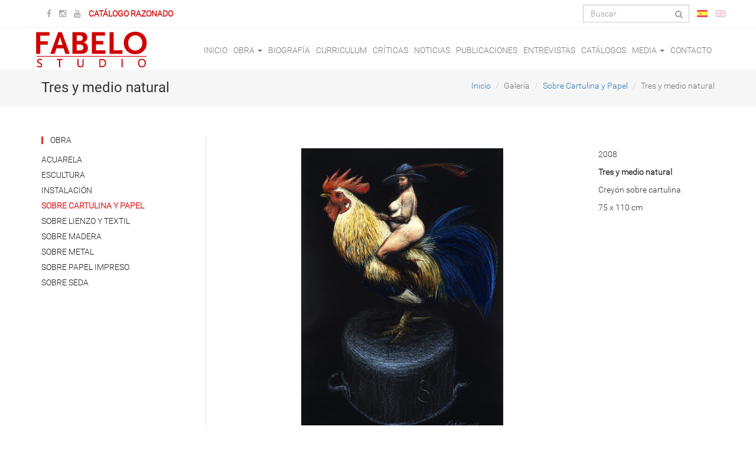

--- FILE ---
content_type: text/html; charset=UTF-8
request_url: https://fabelostudio.com/index.php?r=gallery%2Fview&galleryName=On+Heavypaper+and+Paper&id=9416
body_size: 3134
content:
<!DOCTYPE html>
<html lang="es-ES">
<head>
    <meta charset="UTF-8">
    <link rel="shortcut icon" href="favicon.png" type="image/png">
    <meta name="viewport" content="width=device-width, initial-scale=1">
    <meta name="csrf-param" content="_csrf">
    <meta name="csrf-token" content="MTY3bnhNRV9kbm0pNH49PGJUZlYwDCsbcGlQBCkPMTp.emQfLnghBg==">
    <title>Fabelo Studio | Tres y medio natural</title>
    <link href="/js/plugins/owl-carousel/owl.carousel.css" rel="stylesheet">
<link href="/js/plugins/owl-carousel/owl.theme.css" rel="stylesheet">
<link href="/assets/b705f20/css/bootstrap.css" rel="stylesheet">
<link href="/css/font-awesome.min.css" rel="stylesheet">
<link href="/css/site.css" rel="stylesheet">	<!-- Global site tag (gtag.js) - Google Analytics -->
	<script async src="https://www.googletagmanager.com/gtag/js?id=UA-148510250-1"></script>
	<script>
	  window.dataLayer = window.dataLayer || [];
	  function gtag(){dataLayer.push(arguments);}
	  gtag('js', new Date());

	  gtag('config', 'UA-148510250-1');
	</script>

</head>
<body>

<div class="wrap">
    <!--  TOP BAR  begin -->
    <div id="top-bar">
        <div class="container">
            <div class="row">
                <div class="contact-top hidden-xs col-sm-6">
                    <ul class="social-links list-inline">
                        <li><a href="https://www.facebook.com/Fabelo-Studio-172005976592509/"><i class="fa fa-facebook"></i></a></li>
                        <li><a href="https://www.instagram.com/fabelostudio.official/"><i class="fa fa-instagram"></i></a></li>
                        <li><a href="https://www.youtube.com/channel/UCIqKvMMiOjaRFHQm7h4De6g"><i class="fa fa-youtube"></i></a></li>
                        <li><a id="f_catalogr" style="cursor: pointer;"><b id="catab1" style="color: #d10000;">CATÁLOGO RAZONADO</b></a></li>
                        
                    </ul>
                </div>
                <div class="col-xs-12 col-sm-6">
                    <ul class="list-inline navbar-right">
                        <li>
                            <form id="search-form" class="navbar-form" action="/index.php?r=search%2Fresults" method="post" role="search">
<input type="hidden" name="_csrf" value="MTY3bnhNRV9kbm0pNH49PGJUZlYwDCsbcGlQBCkPMTp.emQfLnghBg==">                                <div class="form-group field-searchform-searching">
<input type="text" id="searchform-searching" class="form-control" name="SearchForm[searching]" placeholder="Buscar">
</div>                                <button type="submit" class="search-form-submit"><i class="fa fa-search"></i></button>                            </form>                        </li>
                        <li class="lang-flag "><a href="/index.php?r=lang%2Fchange-lang&lang=es-ES"><img src="/images/lang-flags/es.png" alt="Español"></a></li>
                        <li class="lang-flag active"><a href="/index.php?r=lang%2Fchange-lang&lang=en-US"><img src="/images/lang-flags/uk.png" alt="English"></a></li>
                    </ul>
                </div>
            </div>
        </div>
    </div>
    <!--  TOP BAR  end -->

    <nav id="main-navbar" class="navbar navbar-default" role="navigation"><div class="container"><div class="navbar-header"><button type="button" class="navbar-toggle" data-toggle="collapse" data-target="#main-navbar-collapse"><span class="sr-only">Toggle navigation</span>
<span class="icon-bar"></span>
<span class="icon-bar"></span>
<span class="icon-bar"></span></button><a class="navbar-brand" href="/index.php"><img src="/images/logo.png" alt="Logo" style="height: 72px; width: 200px;"></a></div><div id="main-navbar-collapse" class="collapse navbar-collapse"><ul id="main-menu" class="navbar-nav navbar-right nav"><li><a href="/index.php?r=site%2Findex">Inicio</a></li>
<li class="dropdown"><a class="dropdown-toggle" href="/index.php?r=gallery%2F%23" data-toggle="dropdown">Obra <b class="caret"></b></a><ul id="w0" class="dropdown-menu"><li><a href="/index.php?r=gallery%2Findex&amp;galleryName=Watercolor" tabindex="-1">Acuarela</a></li>
<li><a href="/index.php?r=gallery%2Findex&amp;galleryName=Sculpture" tabindex="-1">Escultura</a></li>
<li><a href="/index.php?r=gallery%2Findex&amp;galleryName=Instalation" tabindex="-1">Instalación</a></li>
<li><a href="/index.php?r=gallery%2Findex&amp;galleryName=On+Heavypaper+and+Paper" tabindex="-1">Sobre Cartulina y Papel</a></li>
<li><a href="/index.php?r=gallery%2Findex&amp;galleryName=On+Canvas+and+Fabric" tabindex="-1">Sobre Lienzo y Textil</a></li>
<li><a href="/index.php?r=gallery%2Findex&amp;galleryName=On+Wood" tabindex="-1">Sobre Madera</a></li>
<li><a href="/index.php?r=gallery%2Findex&amp;galleryName=On+Metal" tabindex="-1">Sobre Metal</a></li>
<li><a href="/index.php?r=gallery%2Findex&amp;galleryName=On+Print+Paper" tabindex="-1">Sobre Papel Impreso</a></li>
<li><a href="/index.php?r=gallery%2Findex&amp;galleryName=On+Silk" tabindex="-1">Sobre Seda</a></li></ul></li>
<li><a href="/index.php?r=post%2Fbiography">Biografía</a></li>
<li><a href="/index.php?r=post%2Fcurriculum">Curriculum</a></li>
<li class=""><a href="/index.php?r=post%2Freviews">Críticas</a></li>
<li class=""><a href="/index.php?r=post%2Fnews">Noticias</a></li>
<li class=""><a href="/index.php?r=post%2Fpublications">Publicaciones</a></li>
<li class=""><a href="/index.php?r=post%2Finterviews">Entrevistas</a></li>
<li><a href="/index.php?r=catalogue%2Flist">Catálogos</a></li>
<li class="dropdown"><a class="dropdown-toggle" href="/index.php?r=gallery%2F%23" data-toggle="dropdown">Media <b class="caret"></b></a><ul id="w1" class="dropdown-menu"><li><a href="/index.php?r=photo%2Flist" tabindex="-1">Fotos</a></li>
<li><a href="/index.php?r=video%2Flist" tabindex="-1">Videos</a></li></ul></li>
<li><a href="/index.php?r=site%2Fcontact">Contacto</a></li></ul></div></div></nav>
    <div class="content">
        <section id="breadcumbs-bar">
            <div class="container">
                <div class="row">
                    <div  id="breadcumbs-header" class="hidden-xs col-sm-6">
                        <h3>Tres y medio natural</h3>
                    </div>
                    <div class="col-xs-12 col-sm-6">
                        <ul class="breadcrumb"><li><a href="/index.php">Inicio</a></li>
<li class="active">Galería</li>
<li><a href="/index.php?r=gallery%2Findex&amp;galleryName=On+Heavypaper+and+Paper">Sobre Cartulina y Papel</a></li>
<li class="active">Tres y medio natural</li>
</ul>                    </div>
                </div>
            </div>
        </section>
        <div class="gallery-view">

    <div class="container">
        <div class="row">
            <div class="hidden-xs"><div id="sidebar-obras" class="col-xs-12 col-sm-3 col-md-3 col-lg-3">
    <div class="title">Obra</div>
    <ul class="list-unstyled list-custom">
        <li><a class="" href="/index.php?r=gallery%2Findex&galleryName=Watercolor">Acuarela</a></li>
        <li><a class="" href="/index.php?r=gallery%2Findex&galleryName=Sculpture">Escultura</a></li>
        <li><a class="" href="/index.php?r=gallery%2Findex&galleryName=Instalation">Instalación</a></li>
        <li><a class="active" href="/index.php?r=gallery%2Findex&galleryName=On+Heavypaper+and+Paper">Sobre Cartulina y Papel</a></li>
        <li><a class="" href="/index.php?r=gallery%2Findex&galleryName=On+Canvas+and+Fabric">Sobre Lienzo y Textil</a></li>
        <li><a class="" href="/index.php?r=gallery%2Findex&galleryName=On+Wood">Sobre Madera</a></li>
        <li><a class="" href="/index.php?r=gallery%2Findex&galleryName=On+Metal">Sobre Metal</a></li>
        <li hidden><a class="" href="/index.php?r=gallery%2Findex&galleryName=On+Paper">Sobre Papel</a></li>
        <li><a class="" href="/index.php?r=gallery%2Findex&galleryName=On+Print+Paper">Sobre Papel Impreso</a></li>
        <li><a class="" href="/index.php?r=gallery%2Findex&galleryName=On+Silk">Sobre Seda</a></li>
        <li hidden><a class="" href="/index.php?r=gallery%2Findex&galleryName=On+Fabric">Sobre Textil</a></li>
        
    </ul>
</div>
</div>
            <div id="obras-preview" class="col-xs-12 col-sm-9 col-md-9 col-lg-9">
                                    <div class="col-xs-12 col-sm-9 col-md-9 col-lg-9 image">
                        <a href="/uploads/gallery/on-heavypaper/normal/fabelo-tres_y_medio_natural-creyon_sobre_cartulina-75x110-2008.jpg"><img class="img-responsive" src="/uploads/gallery/on-heavypaper/normal/fabelo-tres_y_medio_natural-creyon_sobre_cartulina-75x110-2008.jpg" alt=""></a>

                                                    <div class="custom-pagination prev"><a href="/index.php?r=gallery%2Fview&galleryName=on+heavypaper&id=9415"> « Anterior </a></div>
                        
                                                    <div class="custom-pagination next"><a href="/index.php?r=gallery%2Fview&galleryName=on+heavypaper&id=9419">Siguiente » </a></div>
                        
                        <div class="col-xs-12">

                            
                        </div>
                    </div>
                    <div class="col-xs-12 col-sm-3 col-md-3 col-lg-3 image-info">
                        <p>2008</p>
                                                    <p><strong> Tres y medio natural </strong></p>
                            <p>Creyón sobre cartulina</p>
                            <p>75 x 110 cm</p>
                                            </div>
                            </div>
            <div class="visible-xs"><div id="sidebar-obras" class="col-xs-12 col-sm-3 col-md-3 col-lg-3">
    <div class="title">Obra</div>
    <ul class="list-unstyled list-custom">
        <li><a class="" href="/index.php?r=gallery%2Findex&galleryName=Watercolor">Acuarela</a></li>
        <li><a class="" href="/index.php?r=gallery%2Findex&galleryName=Sculpture">Escultura</a></li>
        <li><a class="" href="/index.php?r=gallery%2Findex&galleryName=Instalation">Instalación</a></li>
        <li><a class="active" href="/index.php?r=gallery%2Findex&galleryName=On+Heavypaper+and+Paper">Sobre Cartulina y Papel</a></li>
        <li><a class="" href="/index.php?r=gallery%2Findex&galleryName=On+Canvas+and+Fabric">Sobre Lienzo y Textil</a></li>
        <li><a class="" href="/index.php?r=gallery%2Findex&galleryName=On+Wood">Sobre Madera</a></li>
        <li><a class="" href="/index.php?r=gallery%2Findex&galleryName=On+Metal">Sobre Metal</a></li>
        <li hidden><a class="" href="/index.php?r=gallery%2Findex&galleryName=On+Paper">Sobre Papel</a></li>
        <li><a class="" href="/index.php?r=gallery%2Findex&galleryName=On+Print+Paper">Sobre Papel Impreso</a></li>
        <li><a class="" href="/index.php?r=gallery%2Findex&galleryName=On+Silk">Sobre Seda</a></li>
        <li hidden><a class="" href="/index.php?r=gallery%2Findex&galleryName=On+Fabric">Sobre Textil</a></li>
        
    </ul>
</div>
</div>
        </div>
    </div>

</div>
    </div>
</div>

<!--  FOOTER  begin -->
<footer id="main-footer" class="footer-parallax">
    <div class="footer-top">
        <div class="container">
            <div class="row">
                <div class="col-xs-12 col-sm-6 col-md-4 item">
                    <a href="/index.php">
                        <img src="/images/logo-footer.png" alt="Logo">                    </a>
                    <br><span>Sitio Web Oficial del artista plástico Roberto Fabelo.</span>
                </div>
                <div class="col-xs-12 col-sm-6 col-md-4 item">
                    <div id="folow-us-in">
                        <div class="title">Síganos en</div>
                        <ul class="social-icons list-inline">
                            <li><a class="facebook" href="https://www.facebook.com/Fabelo-Studio-172005976592509/"><i class="fa fa-facebook"></i></a></li>
        
                            <li><a class="instagram" href="https://www.instagram.com/fabelostudio.official/"><i class="fa fa-instagram"></i></a></li>
                            <li><a class="youtube" href="https://www.youtube.com/channel/UCIqKvMMiOjaRFHQm7h4De6g"><i class="fa fa-youtube"></i></a></li>
                        </ul>
                    </div>
                    <div class="contact-us-link">
                        <a href="/index.php?r=site%2Fcontact">Contáctenos</a>
                    </div>
                </div>
                <div class="col-xs-12 col-sm-8 col-md-4 item">
                    <div id="suscription">
                        <div class="title">Suscripción</div>
                        <div>
                            <form id="form-suscription" class="form-inline" action="/index.php?r=site%2Fsubscribe" method="post">
<input type="hidden" name="_csrf" value="MTY3bnhNRV9kbm0pNH49PGJUZlYwDCsbcGlQBCkPMTp.emQfLnghBg==">
                            <p>Manténgase actualizado con las noticias, obras, entrevistas y publicaciones de Roberto Fabelo.</p>

                            <div class="form-group">
                                <input id="subscriber-email" name="Subscriber[email]" type="email" class="form-control" placeholder="Dirección de correo">
                            </div>
                            <button type="submit" class="btn btn-default btn-flat btn-custom-red">Suscribirse</button>

                            </form>                            <div>
                                                            </div>
                        </div>
                    </div>
                </div>
            </div>
        </div>
    </div>
    <div class="footer-bottom">
        <div id="copyright">
            &copy; Estudio Roberto Fabelo 2026 . Todos los derechos reservados..
        </div>
    </div>
</footer>
<!--  FOOTER  end -->

<!--48757798- 53034284-->

<script src="/assets/970c7d94/jquery.js"></script>
<script src="/assets/7e2a4e00/yii.js"></script>
<script src="/js/plugins/owl-carousel/owl.carousel.js"></script>
<script src="/js/plugins/owl-carousel-configuration-script-artworks-details.js"></script>
<script src="/assets/7e2a4e00/yii.activeForm.js"></script>
<script src="/assets/b705f20/js/bootstrap.js"></script>
<script type="text/javascript">jQuery(document).ready(function () {
jQuery('#search-form').yiiActiveForm([], []);
jQuery('#form-suscription').yiiActiveForm([], []);
});</script><script type="text/javascript">

    $('#f_catalogr').click(function(event) {
        var content1 = $('#catab1').html();
        if(content1 == 'CATÁLOGO RAZONADO'){

            window.location.href = 'http://fabelostudio.com/catalogo_razonado.html';

        } else {
            window.location.href = 'http://fabelostudio.com/reasoned_catalog.html';
        }
    });
    
</script>
</body>
</html>


--- FILE ---
content_type: text/css
request_url: https://fabelostudio.com/css/site.css
body_size: 3462
content:
@font-face{
    font-family: 'RobotoThin';
    src: url('../fonts/Roboto-Thin.ttf');
}
@font-face{
    font-family: 'RobotoLight';
    src: url('../fonts/Roboto-Light.ttf');
}
@font-face{
    font-family: 'RobotoRegular';
    src: url('../fonts/Roboto-Regular.ttf');
}
@font-face{
    font-family: 'RobotoBold';
    src: url('../fonts/Roboto-Bold.ttf');
}

body{
    font-family: RobotoLight;
}
h1,h2,h3,h4,h5,h6{
    font-family: RobotoBold;
}

div.required label.control-label:after {
    content: " *";
    color: red;
}

html,
body {
    height: 100%;
}

input.form-control:focus{
    border-color: #dd3333;
    box-shadow: unset;
}
textarea.form-control:focus{
    border-color: #dd3333;
    box-shadow: unset;
}

.dropdown-menu > li > a:hover{
    background-color: rgba(230, 0, 0, 0.6);
}
.dropdown-menu > .active > a{
    background-color: rgba(230, 0, 0, 0.6);
}
.dropdown-menu > .active > a:hover{
    background-color: rgba(230, 0, 0, 0.6);
}

.wrap {
    min-height: 100%;
    height: auto;
    margin: 0 auto -60px;
    padding: 0 0 60px;
}

.wrap > .container {
    padding: 70px 15px 20px;
}

#top-bar {
    padding: 8px 5%;
    color: #AAAAAA;
}
#top-bar ul{
    margin-bottom: 0;
}
#top-bar .social-links {
    margin-top: 5px;
}
#top-bar .social-links i {
    color: #aaaaaa;
    transition: color .4s ease;
}
#top-bar .social-links i.fa-youtube:hover {
    color: #c4302b;
    transition: color .3s ease;
}
#top-bar .social-links i.fa-facebook:hover {
    color: #37589b;
    transition: color .3s ease;
}
#top-bar .social-links i.fa-twitter:hover {
    color: #46d4fe;
    transition: color .3s ease;
}
#top-bar .social-links i.fa-instagram:hover {
    color: #3f729b;
    transition: color .3s ease;
}
#top-bar .social-links i.fa-pinterest:hover {
    color: #cb2027;
    transition: color .3s ease;
}
#top-bar .navbar-form {
    padding: 0;
    margin: 0;
}
#top-bar .navbar-form input {
    height: 30px;
    border-radius: 0;
    padding-right: 30px;
    max-width: 180px;
}
#search-form .search-form-submit {
    display: block;
    position: absolute;
    right: 70px;
    height: 30px;
    line-height: 30px;
    width: 30px;
    text-align: center;
    top: 50%;
    margin-top: -15px;
    background: none;
    color: #a0a0a0;
    border: 0;
}
@media(max-width: 767px){
    #search-form .search-form-submit {
        display: block;
        position: absolute;
        left: 160px;
        height: 30px;
        line-height: 30px;
        width: 30px;
        text-align: center;
        /*top: 40%;*/
        margin-top: -15px;
        background: none;
        color: #a0a0a0;
        border: 0;
    }
    #top-bar ul.navbar-right{
        height: 32px;
    }
    .lang-flag > a > img{
        position: relative;
        top: -15px;
    }
}


.lang-flag{
    opacity: 0.7;
}
.lang-flag.active{
    opacity: 0.2;
    transition: opacity .8s ease;
}
.lang-flag.active:hover{
    opacity: 1;
    transition: opacity .8s ease;
}



#main-navbar {
    /*padding-left: 5%;*/
    /*padding-right: 5%;*/
    background-color: #FFFFFF;
    border-color: #f0f0f0;
    border-left: none;
    border-right: none;
    border-radius: 0;
    margin: 0;
}
#main-navbar .navbar-toggle{
    margin-top: 20px;
}
#main-navbar .navbar-header a.navbar-brand{
    padding: 0;
    height: unset;
}
@media (max-width: 767px) {
	#main-navbar-collapse #main-menu li a{
		text-align: center;
	}
}
#main-menu{
    text-transform: uppercase;
    margin-top: 25px;
}
#main-menu>li>a{
    padding: 3px 5px;
}
#main-menu>li>a:hover {
    color: #dd3333;
}
#main-menu>li.active>a{
    background-color: unset;
    color: #dd3333;
}
#main-menu ul.dropdown-menu {
    border-top: 3px solid #dd3333;
    margin-top: 22px;
}
#main-menu ul.dropdown-menu a {
    padding: 8px 15px;
}

#main-footer {
    color: #929292;
}
#main-footer .footer-top {
    background-color: #222222;
    padding: 30px 0;
}
#main-footer .footer-bottom {
    background-color: #1b1b1b;
    padding: 15px 0;
    text-align: center;
}
#folow-us-in {
    margin-bottom: 20px;
}
#folow-us-in .social-icons li {
    display: inline-block;
    margin: 3px;
    padding: 0;
}
#folow-us-in .social-icons li a {
    border-radius: 40px;
    border: 1px solid #e9e9e9;
    color: #fff;
    width: 55px;
    height: 55px;
    line-height: 55px;
    font-size: 16px;
    text-align: center;
    padding: 0;
    display: block;
    transition: all .4s ease;
}
#folow-us-in .social-icons li a:hover {
    transform: translateY(-3px);
    transition: all .3s ease;
}
#folow-us-in .social-icons li a.youtube:hover {
    border-color: #c4302b;
    color: #c4302b;
}
#folow-us-in .social-icons li a.twitter:hover {
    border-color: #46d4fe;
    color: #46d4fe;
}
#folow-us-in .social-icons li a.facebook:hover {
    border-color: #37589b;
    color: #37589b;
}
#folow-us-in .social-icons li a.instagram:hover {
    border-color: #3f729b;
    color: #3f729b;
}
#folow-us-in .social-icons li a.pinterest:hover {
    border-color: #cb2027;
    color: #cb2027;
}
#main-footer .contact-us-link a {
    text-transform: uppercase;
    color: #FFFFFF;
}
#form-suscription #subscriber-email{
    color: #ffffff;
    margin-right: 10px;
}
#subscribe-notification{
    margin-top: 10px;
}

@media (max-width: 768px) {
    #main-footer .footer-top .col-xs-12{
        margin-top: 20px;
        margin-bottom: 10px;
    }
    #posts .post-content img{
        max-width: 100%;
        height: auto !important;
    }
}
/*.footer {*/
    /*height: 60px;*/
    /*background-color: #f5f5f5;*/
    /*border-top: 1px solid #ddd;*/
    /*padding-top: 20px;*/
/*}*/

.jumbotron {
    text-align: center;
    background-color: transparent;
}

.jumbotron .btn {
    font-size: 21px;
    padding: 14px 24px;
}

.not-set {
    color: #c55;
    font-style: italic;
}

/* add sorting icons to gridview sort links */
a.asc:after, a.desc:after {
    position: relative;
    top: 1px;
    display: inline-block;
    font-family: 'Glyphicons Halflings';
    font-style: normal;
    font-weight: normal;
    line-height: 1;
    padding-left: 5px;
}

a.asc:after {
    content: /*"\e113"*/ "\e151";
}

a.desc:after {
    content: /*"\e114"*/ "\e152";
}

.sort-numerical a.asc:after {
    content: "\e153";
}

.sort-numerical a.desc:after {
    content: "\e154";
}

.sort-ordinal a.asc:after {
    content: "\e155";
}

.sort-ordinal a.desc:after {
    content: "\e156";
}

.grid-view th {
    white-space: nowrap;
}

.hint-block {
    display: block;
    margin-top: 5px;
    color: #999;
}

.error-summary {
    color: #a94442;
    background: #fdf7f7;
    border-left: 3px solid #eed3d7;
    padding: 10px 20px;
    margin: 0 0 15px 0;
}


.btn-flat {
    border-radius: 0;
}
.btn-custom-red {
    background-color: #dd3333;
    color: #FFFFFF;
    border-color: #dd3333;
}
.title {
    border-left: 3px solid #dd3333;
    color: #FFFFFF;
    text-transform: uppercase;
    padding-left: 12px;
    margin-bottom: 15px;
    line-height: 13px;
}
input.form-control {
    background-color: transparent;
    border-radius: 2px;
}

/*
** GALLERY STYLES
*/
#sidebar-obras{
    margin-top: 50px;
    margin-bottom: 40px;
}
#sidebar-obras .title{
    color: #1b1b1b;
}
#sidebar-obras .list-custom{
    text-transform: uppercase;
}
#sidebar-obras .list-custom li{
    margin-top: 3px;
    line-height: 23px;
}
#sidebar-obras .list-custom a{
    color: #1b1b1b;
    text-decoration: none;
}
#sidebar-obras .list-custom a.active{
    color: #dd3333;
    font-weight: bold;
}
#sidebar-obras .list-custom a:hover{
    color: #dd3333;
}
#search-results #obras-preview{
    border-left: none;
}
#obras-preview{
    margin-top: 50px;
    margin-bottom: 50px;
    padding-top: 20px;
    padding-bottom: 20px;
    border-left: 1px solid #e0e0e0;
}
#photo-show #obras-preview, #photos-index #obras-preview{
    border-left: none;
}
#obras-preview .item-preview{
    margin-top: 20px;
    margin-bottom: 20px;
}
#obras-preview .item-preview img{
    width: 150px;
    height: 120px;
    display: block;
    margin: auto;
}
#obras-preview .image img{
    max-height: 500px;
    display: block;
    margin: auto;
}
.prev a, .next a{
    text-decoration: none;
    color: #101010;
}
.prev, .next{
    margin-bottom: 20px;
    margin-top: 20px;
}
.prev a:hover, .next a:hover{
    color: #dd3333;
}
.custom-pagination.prev{
    float: left;
}
.custom-pagination.prev span.disabled:hover, .custom-pagination.next span.disabled:hover{
    cursor: not-allowed;
}
.custom-pagination.prev span.disabled, .custom-pagination.next span.disabled{
    color: #AAAAAA;
}
.custom-pagination.next{
    float: right;
}
#pagination-wrap{
    height: 40px;
    width: 100%;
    position: relative;
    overflow: hidden;
    display: block;
}
#pagination-wrap ul.pagination{

    display: block;
    margin: auto;
    /*TODO: el ancho del elemento paginació, el cual hace posible centrarlo, se debe encontrar una
    manera para modificarlo dinámicamente en dependencia de la cantidad de link que tenga el mismo  */
    width: 190px;

    height: 40px;
}
.pagination > li > a{
    color: #dd3333;
}
.pagination > li > a:hover{
    color: #dd3333;
}
.pagination > .active > a{
    background-color: #dd3333;
    border-color: #dd3333;
}
.pagination > .active > a:hover{
    background-color: #dd3333;
    border-color: #dd3333;
}
#carousel-artwork-details .owl-buttons .owl-prev, #carousel-artwork-details .owl-buttons .owl-next{
    border-radius: 0;
    background-color: #dd3333;
}
@media (max-width: 768px) {
    #sidebar-obras{
        margin-top: 20px;
        margin-bottom: 40px;
    }
    #obras-preview{
        margin-top: 10px;
        margin-bottom: 0;
        border-bottom: 1px solid #e0e0e0;
    }
}
#carousel-artwork-details.owl-carousel .item{
    margin:  5px 10px;
    max-height: 150px !important;
    overflow: hidden;
}



/*
** BREADCUMBS BAR
*/
#breadcumbs-bar ul.breadcrumb{
    padding: 0;
    margin: 0;
    background-color: transparent;
    border-radius: 0;
    float: right;
}
#breadcumbs-bar{
    background-color: rgba(240,240,240,0.6);
    width: 100%;
    padding: 15px 0;
}
#breadcumbs-bar h3{
    font-family: RobotoRegular;
    margin: 0 0 5px 0;
}
#breadcumbs-bar p{
    margin: 0;
}
#breadcumbs-bar p.breadcumbs{
    float: right;
    margin-top: 5px;
}
@media (max-width: 767px) {
    #breadcumbs-bar ul.breadcrumb{
        float: unset;
    }
    .breadcrumb > li + li::before {
        padding: 0;
        color: #ccc;
        content: "/\00a0";
    }
}



/*
** POSTS STYLES
*/
#posts-list .post-item{
    padding: 20px 0;
    /*margin-bottom: 50px;*/
    border-bottom: 1px solid #e0e0e0;
}
#posts-list .post-item img{
    width: 213px;
    height: 150px;
    display: block;
    margin: auto;
}
#posts-list .post-item h4{
    font-family: RobotoRegular;
    font-size: 20px;
    margin-bottom: 20px;
}
#posts-list .post-item p{
    font-size: 15px;
    margin-bottom: 15px;
}

#posts-list .post-item a{
    border-radius: 3px;
    text-transform: uppercase;
    font-size: 12px;
}
#posts-list .post-item a:hover{
    border-color: #dd3333;
    color: #dd3333;
    background-color: unset;
}
#posts{
    margin-top: 30px;
}
#posts h1.post-name{
    margin-bottom: 10px;
    padding-bottom: 20px;
    border-bottom: 1px solid #e0e0e0;
}
#posts .post-content{
    margin-top: 30px;
    margin-bottom: 40px;
}
#posts .post-content p{
    margin-bottom: 20px;
    font-size: 15px;
}
#posts .post-content img{
    display: block;
    margin: 20px auto 5px auto;
    width: unset;
}
#posts .post-content em{
    margin: auto;
    font-style: italic;
}
@media(max-width: 768px){
    #posts h1{
        margin: 0;
        padding-bottom: 5px;
        font-size: 26px;
    }


    #posts .post-content{
        margin-top: 10px;
        margin-bottom: 20px;
    }
}


/*
** CATALOGUES STYLES
*/
#catalogues-list{
    margin-top: 30px;
    margin-bottom: 30px;
}
#catalogues-list .catalogue-wrap{
    width: 250px;
    height: 320px;
    position: relative;
    overflow: hidden;
    margin-bottom: 40px;
}
#catalogues-list .catalogue-wrap .catalogue-info{
    display: block;
    position: absolute;
    top: 0;
    width: 100%;
    height: 100%;
    text-align: center;

    background-color: rgba(0,0,0,0);
    color: rgba(255, 255, 255, 0);
    transition: all .6s ease;
}
#catalogues-list .catalogue-wrap .catalogue-info:hover{
    background-color: rgba(0,0,0,0.5);
    color: rgba(255, 255, 255, 1);
    transition: all .6s ease;
}
#catalogues-list .catalogue-wrap .catalogue-info .catalogue-name{
    display: block;
    position: absolute;
    top: 0;
    bottom: 0;
    left: 0;
    right: 0;
    width: 100%;
    height: 82px;
    text-align: center;
    margin: auto;
}
#catalogues-list .catalogue-wrap .catalogue-info .catalogue-name h4{
    padding: 10px;
    margin: 0;
    font-size: 20px;
    line-height: 36px;
    font-weight: 400;
    color: inherit;
}
#catalogues-list .catalogue-wrap .catalogue-info .catalogue-name h4 a{
    color: inherit;
    text-decoration: none;
}
#catalogues-list .catalogue-wrap .catalogue-info .catalogue-name h4 a:hover{
    border-bottom: 1px solid #fff;
    transition: all .5s ease;
}
#catalogues-list .item-preview img{
    width: 100%;
    height: 100%;
}
#catalogue-show{
    margin-top: 40px;
    margin-bottom: 40px;
}
#catalogue-show .btn{
    margin-bottom: 20px;
    float: right;
}
.button-pdf-download-wrap{
    display: block;
    margin: auto;
    width: 900px;
    padding-top: 10px;
    padding-bottom: 10px;
}
.button-pdf-download{
    float: right;
}
#pdf-viewer{
    display: block;
    margin: 0 auto;
    width: 900px;
    height: 500px;
}
@media (max-width: 991px) {
    #pdf-viewer{
        width: 600px;
        height: 300px;
    }
    .button-pdf-download-wrap{
        width: 600px;
    }
}
@media (max-width: 767px) {
    #pdf-viewer{
        width: 290px;
        height: 300px;
    }
    .button-pdf-download-wrap{
        width: 290px;
    }
}

/*.item-preview h4 a{*/
    /*text-decoration: none;*/
    /*color: #888888;*/
/*}*/
/*.item-preview h4 a:hover{*/
    /*color: #dd3333;*/
/*}*/

#video-list{
    margin-top: 30px;
    margin-bottom: 30px;
}

#video-list .item-preview h4{
    min-height: 50px;
}

/* Ocultando el botón de descarga del visualizador de catálogos para que el usuario tenga que descargar el catálogo
 con buena calidad el cual no es el que se muestra en el preview para lograr un mejor rendimiento.

 POR AHORA NO FUNCIONA!!!!!

 */
button#secondaryToolbarToggle{
    display: none;
}
#secondaryDownload{
    display: none !important;
}
html[dir="ltr"] .toolbarButton:last-child{
    display: none;
}


/*
** CONTACT PAGE STYLES
*/
#site-contact{
    margin-top: 30px;
    margin-bottom: 30px;
}

#carousel-coming-soon img{
    object-fit: cover;
    object-fit: contain;
    width: 100%;
    height: 16em;
}
#carousel-coming-soon .item-info p{

}
/*#long1 {*/
    /*position: relative;*/
    /*-moz-transition-property: font-size;*/
    /*-moz-transition-duration: 10s;*/
    /*-webkit-transition-property: font-size;*/
    /*-webkit-transition-duration: 10s;*/
    /*-o-transition-property: font-size;*/
    /*-o-transition-duration: 10s;*/
    /*font-size: 14px;*/
/*}*/

/*#long1:hover {*/
    /*-moz-transition-property: font-size;*/
    /*-moz-transition-duration: 10s;*/
    /*-webkit-transition-property: font-size;*/
    /*-webkit-transition-duration: 10s;*/
    /*-o-transition-property: font-size;*/
    /*-o-transition-duration: 10s;*/
    /*font-size: 36px;*/
/*}*/


--- FILE ---
content_type: application/javascript
request_url: https://fabelostudio.com/js/plugins/owl-carousel-configuration-script-artworks-details.js
body_size: 160
content:
/**
 * Created by alfonso on 19/01/17.
 */
// Running the code when the document is ready
$(document).ready(function(){
    // OwlCarousel configuration script
    $("#carousel-artwork-details").owlCarousel({
        items : 3, //3 items above 1000px browser width
        itemsDesktop : [1000,2], //2 items between 1000px and 901px
        itemsDesktopSmall : [900,2], // betweem 900px and 601px
        itemsTablet : [600,2], //2 items between 600 and 0
        itemsMobile : [320,1],
        lazyLoad : true,
        navigation : true,
        navigationText : ["<",">"],
        pagination : false
    });
});